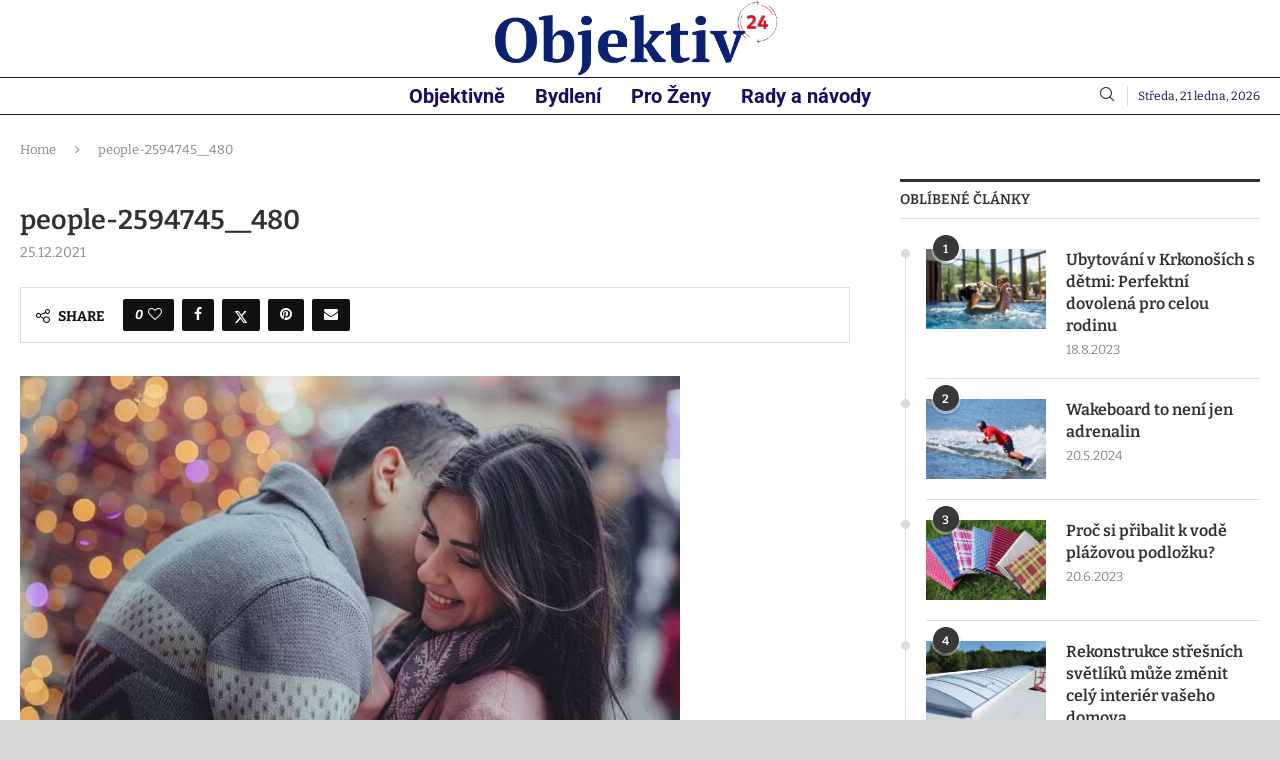

--- FILE ---
content_type: text/css
request_url: https://objektiv24.cz/wp-content/uploads/elementor/css/post-1591.css?ver=1757431080
body_size: 760
content:
.elementor-1591 .elementor-element.elementor-element-7e80e79{--display:flex;--min-height:3px;--flex-direction:row;--container-widget-width:initial;--container-widget-height:100%;--container-widget-flex-grow:1;--container-widget-align-self:stretch;--flex-wrap-mobile:wrap;}.elementor-1591 .elementor-element.elementor-element-5f03f43 > .elementor-container{max-width:1210px;}.elementor-1591 .elementor-element.elementor-element-5f03f43{border-style:solid;border-width:1px 0px 0px 0px;border-color:#DEDEDE;padding:20px 0px 20px 0px;}.elementor-widget-image .widget-image-caption{color:var( --e-global-color-text );font-family:var( --e-global-typography-text-font-family ), Sans-serif;font-weight:var( --e-global-typography-text-font-weight );}.elementor-1591 .elementor-element.elementor-element-40dac7c{width:100%;max-width:100%;text-align:center;}.elementor-1591 .elementor-element.elementor-element-40dac7c > .elementor-widget-container{margin:0px 0px 0px 0px;padding:4px 4px 4px 4px;}.elementor-1591 .elementor-element.elementor-element-40dac7c.elementor-element{--flex-grow:0;--flex-shrink:0;}.elementor-1591 .elementor-element.elementor-element-40dac7c img{width:100%;max-width:100%;box-shadow:0px 0px 10px 0px rgba(0,0,0,0.5);}.elementor-widget-text-editor{font-family:var( --e-global-typography-text-font-family ), Sans-serif;font-weight:var( --e-global-typography-text-font-weight );color:var( --e-global-color-text );}.elementor-widget-text-editor.elementor-drop-cap-view-stacked .elementor-drop-cap{background-color:var( --e-global-color-primary );}.elementor-widget-text-editor.elementor-drop-cap-view-framed .elementor-drop-cap, .elementor-widget-text-editor.elementor-drop-cap-view-default .elementor-drop-cap{color:var( --e-global-color-primary );border-color:var( --e-global-color-primary );}.elementor-1591 .elementor-element.elementor-element-f041122{font-family:"Bitter", Sans-serif;font-size:14px;font-weight:400;line-height:1.6em;}.elementor-1591 .elementor-element.elementor-element-eb03beb > .elementor-container > .elementor-column > .elementor-widget-wrap{align-content:center;align-items:center;}.elementor-1591 .elementor-element.elementor-element-eb03beb:not(.elementor-motion-effects-element-type-background), .elementor-1591 .elementor-element.elementor-element-eb03beb > .elementor-motion-effects-container > .elementor-motion-effects-layer{background-color:#F5F5F5;}.elementor-1591 .elementor-element.elementor-element-eb03beb > .elementor-container{max-width:1200px;}.elementor-1591 .elementor-element.elementor-element-eb03beb{box-shadow:0px 0px 10px 0px rgba(0,0,0,0.5);transition:background 0.3s, border 0.3s, border-radius 0.3s, box-shadow 0.3s;padding:0px 0px 0px 0px;}.elementor-1591 .elementor-element.elementor-element-eb03beb > .elementor-background-overlay{transition:background 0.3s, border-radius 0.3s, opacity 0.3s;}.elementor-1591 .elementor-element.elementor-element-b97ab2c{font-family:"Roboto", Sans-serif;font-size:13px;font-weight:400;}.elementor-1591 .elementor-element.elementor-element-e7daf3e .pcfooter-navmenu .pcfoot-navmenu{text-align:right;}.elementor-1591 .elementor-element.elementor-element-e7daf3e .pcfooter-navmenu li a{font-family:"Roboto", Sans-serif;font-size:13px;}@media(max-width:767px){.elementor-1591 .elementor-element.elementor-element-e7daf3e .pcfooter-navmenu .pcfoot-navmenu{text-align:center;}}@media(max-width:1024px) and (min-width:768px){.elementor-1591 .elementor-element.elementor-element-a63769a{width:50%;}.elementor-1591 .elementor-element.elementor-element-f161995{width:50%;}.elementor-1591 .elementor-element.elementor-element-7095920{width:50%;}.elementor-1591 .elementor-element.elementor-element-2a7976e{width:50%;}}